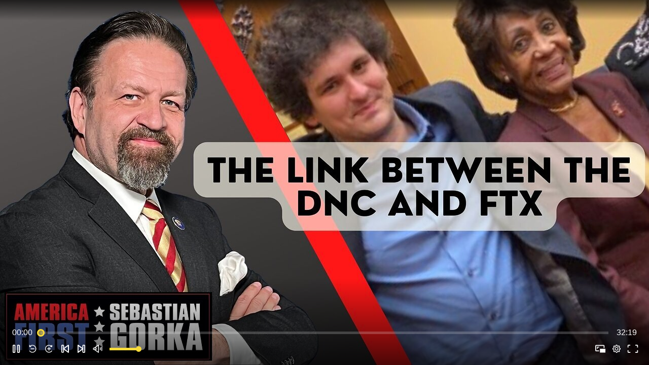

--- FILE ---
content_type: text/html; charset=utf-8
request_url: https://player.zype.com/embed/637e1cac680b0100013c04aa.html?api_key=wr0KEb7QlkjKsIApJE1_N4tNm5pr9LETrxPvkfZgRwRcq33e6lWnmF62HmLlJgPu&autoplay=true&controls=true
body_size: 46599
content:
<!DOCTYPE html>
<html>
  <head>
    <meta charset="utf-8" />
    <meta name="robots" content="noindex,nofollow,noimageindex"/>
    <title>Zype | The Link Between DNC And The FTX Crypto Scandal - Sebastian</title>
    <meta name="description" content="WarRoom co-host Natalie Winters is Dr. G&#39;s guest.">
    
    <meta property="og:url" content="https://player.zype.com/embed/637e1cac680b0100013c04aa.html?api_key=wr0KEb7QlkjKsIApJE1_N4tNm5pr9LETrxPvkfZgRwRcq33e6lWnmF62HmLlJgPu&amp;autoplay=true&amp;controls=true">
<meta property="og:image" content="https://image.c.cdn.zype.com/5f75d83a34c62f0001aaf593/637e1cac680b0100013c04aa/custom_thumbnail/1080.jpg?1669209260">
<meta property="og:title" content="The Link Between DNC And The FTX Crypto Scandal - Sebastian Gorka">
<meta property="og:type" content="video.other">
<meta property="og:description" content="WarRoom co-host Natalie Winters is Dr. G&#39;s guest.">
<meta property="og:video:url" content="https://player.zype.com/embed/637e1cac680b0100013c04aa.html?api_key=wr0KEb7QlkjKsIApJE1_N4tNm5pr9LETrxPvkfZgRwRcq33e6lWnmF62HmLlJgPu&amp;autoplay=true&amp;controls=true">
<meta property="og:video:type" content="text/html">
<meta property="og:video:release_date" content="2022-11-25T09:37:00-05:00">
    <style>
      html {
        overflow: hidden;
      }
      body {
        background-color: #000;
        height: 100%;
        width: 100%;
        overflow: hidden;
        position: absolute;
        margin: 0;
        padding: 0;
      }
    </style>
  </head>
  <body>
    <!-- S: Rich Snippets -->
    <div itemprop="video" itemscope itemtype="http://schema.org/VideoObject">
        <meta itemprop="name" content="The Link Between DNC And The FTX Crypto Scandal - Sebastian Gorka"></meta>
        <meta itemprop="description" content="WarRoom co-host Natalie Winters is Dr. G&#39;s guest."></meta>
        <meta itemprop="duration" content="1939"></meta>
        <meta itemprop="embedURL" content="https://player.zype.com/embed/637e1cac680b0100013c04aa.html?api_key=wr0KEb7QlkjKsIApJE1_N4tNm5pr9LETrxPvkfZgRwRcq33e6lWnmF62HmLlJgPu&amp;autoplay=true&amp;controls=true"></meta>
        <meta itemprop="thumbnailUrl" content="https://image.c.cdn.zype.com/5f75d83a34c62f0001aaf593/637e1cac680b0100013c04aa/custom_thumbnail/1080.jpg?1669209260"></meta>
        <meta itemprop="uploadDate" content="2022-11-25T09:37:00-05:00"></meta>
      <div id="zype_player"></div>
      <script type="text/javascript">(function(){
/* IE compatibility */
if(!window.console){
  console = {log: function(){}};
}
if(!window.location.origin){
  window.location.origin = window.location.protocol + "//" + window.location.hostname + (window.location.port ? ':' + window.location.port : '');
}

/* Write container */
var container = document.getElementById('zype_637e1cac680b0100013c04aa')  
if(!container) {
  if(document.getElementById('broadcast-preview')) {
    var broadcastPreview = document.getElementById('broadcast-preview');
    broadcastPreview.innerHTML = "<div id='zype_637e1cac680b0100013c04aa'></div>";
    container = broadcastPreview.children[0];
  } else if (document.getElementById('zype_player')) {
    var zypePlayer = document.getElementById('zype_player')
    var containerId = 'zype_637e1cac680b0100013c04aa';
    var hasExpectedContainer = zypePlayer.querySelector(`#${containerId}`) !== null;
    if (!zypePlayer.hasChildNodes() || !hasExpectedContainer) {
      var newDiv = document.createElement('div');
      newDiv.id = containerId;
      zypePlayer.prepend(newDiv);
    }
    container = zypePlayer.querySelector(`#${containerId}`);
  } else {
    console.log('Could not find zype container');
  }
}

/* Helpers */

const loadScriptAsync = (fileUrl, async = false, type = "text/javascript") => {
  return new Promise((resolve, reject) => {
    try {
      const head = document.getElementsByTagName('head')[0];
      const scriptElement = document.createElement("script");
      scriptElement.type = type;
      scriptElement.async = async;
      scriptElement.src = fileUrl;

      scriptElement.addEventListener("load", (_event) => {
        resolve({ status: true });
      });

      scriptElement.addEventListener("error", (_event) => {
        reject({
          status: false,
          message: `Failed to load the script ${fileUrl}`,
        });
      });

      head.appendChild(scriptElement);
    } catch (error) {
      reject(error);
    }
  });
};

function loadScript(url, callback){
  var head = document.getElementsByTagName('head')[0];
  var script = document.createElement('script');
  script.type = 'text/javascript';
  script.src = url;
  script.onload = callback;
  script.onerror = function() {
    // run the callback anyway
    callback()
  }
  head.appendChild(script);
}

function scriptLoader(scripts, callback){
  var i = 0, loaded = 0;
  for (; i < scripts.length; i++) {
    if (!isScriptLoaded(scripts[i])) {
      loadScript(scripts[i], function(){
        if (++loaded == scripts.length) {
          callback();
        }
      })
    } else {
      if (++loaded == scripts.length) {
        callback()
      }
    }

  }
}

function isScriptLoaded(scriptSrc) {
  return document.querySelectorAll('script[src="' + scriptSrc + '"]').length > 0
}

function loadStylesheet(resource){
  if (!isStylesheetLoaded(resource)) {
    var head = document.getElementsByTagName('head')[0];
    var link = document.createElement('link');
    link.rel = 'stylesheet';
    link.href = resource;
    head.appendChild(link);
  }
}

function isStylesheetLoaded(resource) {
  return document.querySelectorAll('link[href="' + resource + '"]').length > 0
}

/* Reset player container */
if(typeof container.resetPlayer == 'function'){ container.resetPlayer(); };
container.innerHTML = '';
container.resetPlayer = function(){};

function EventManager(target,data) {
  var events = {}
  var messagesSupported = (typeof window.postMessage != 'undefined');

  this.dispatch = function(eventType, extraData = {}){
    // post message to parent window
    console.log(`Event dispatched: ${eventType}`, extraData);
    if(messagesSupported){ this.dispatchMessage(eventType, extraData) }
  }

  this.dispatchMessage = function(eventType, extraData = {}){
    var message = Object.assign({}, extraData || {}, JSON.parse(JSON.stringify(data)));
    message.event = eventType;
    target.postMessage(JSON.stringify(message), '*');
  }
}

var em = new EventManager(parent, {"id":"637e1cac680b0100013c04aa","info":{}});

/****************************************************************************
 * Copyright (C) 2017, Bitmovin, Inc., All Rights Reserved
 *
 * This source code and its use and distribution, is subject to the terms
 * and conditions of the applicable license agreement.
 ****************************************************************************/
/**
 * Default implementation of the KeyMap to Control the player
 */
var DefaultPlayerKeymap = /** @class */ (function () {
    function DefaultPlayerKeymap() {
        this.toggle_play = {
            keyBinding: 'space', callback: function (player) {
                if (player.isPlaying()) {
                    player.pause();
                }
                else {
                    player.play();
                }
            }
        };
        this.toggle_mute = {
            keyBinding: 'm', callback: function (player) {
                if (player.isMuted()) {
                    player.unmute();
                }
                else {
                    player.mute();
                }
            }
        };
        this.enter_fullscreen = {
            keyBinding: 'f', callback: function (player) {
                if (player.getViewMode() !== bitmovin.player.ViewMode.Fullscreen) {
                    player.setViewMode(bitmovin.player.ViewMode.Fullscreen);
                }
            }
        };
        this.exit_fullscreen = {
            keyBinding: 'esc', callback: function (player) {
                if (player.getViewMode() === bitmovin.player.ViewMode.Fullscreen) {
                    player.setViewMode(bitmovin.player.ViewMode.Inline);
                }
            }
        };
        this.seek_plus5_sec = {
            keyBinding: 'right', callback: function (player) {
                player.seek(Math.min(player.getDuration(), player.getCurrentTime() + 5));
            }
        };
        this.seek_plus10_sec = {
            keyBinding: 'ctrl+right / command+right', callback: function (player) {
                player.seek(Math.min(player.getDuration(), player.getCurrentTime() + 10));
            }
        };
        this.seek_minus5_sec = {
            keyBinding: 'left', callback: function (player) {
                player.seek(Math.max(0, player.getCurrentTime() - 5));
            }
        };
        this.seek_minus10_sec = {
            keyBinding: 'ctrl+left / command+left', callback: function (player) {
                player.seek(Math.max(0, player.getCurrentTime() - 10));
            }
        };
        this.volume_plus5 = {
            keyBinding: 'up', callback: function (player) {
                player.setVolume(Math.min(100, player.getVolume() + 5));
            }
        };
        this.volume_plus10 = {
            keyBinding: 'ctrl+up / command+up', callback: function (player) {
                player.setVolume(Math.min(100, player.getVolume() + 10));
            }
        };
        this.volume_minus5 = {
            keyBinding: 'down', callback: function (player) {
                player.setVolume(Math.max(0, player.getVolume() - 5));
            }
        };
        this.volume_minus10 = {
            keyBinding: 'ctrl+down / command+down', callback: function (player) {
                player.setVolume(Math.max(0, player.getVolume() - 10));
            }
        };
    }
    DefaultPlayerKeymap.prototype.getAllBindings = function () {
        var retVal = [];
        // collect all objects of this keymap
        // Do not use a static approach here as everything can be overwritten / extended
        for (var attr in this) {
            if (typeof this[attr] === 'object') {
                retVal.push(this[attr]);
            }
        }
        return retVal;
    };
    DefaultPlayerKeymap.prototype.getAllBindingsForKey = function (keyRepresentation) {
        var retVal = [];
        var allBindings = this.getAllBindings();
        // split the key command by + and check all parts seperatly so we have the same behavior with ctrl+alt as with alt+ctrl
        var allNeededKeys = keyRepresentation.split(KeyboardEventMapper.KeyCommandSeparator);
        allBindings.forEach(function (element) {
            element.keyBinding.split(KeyboardEventMapper.KeyBindingSeparator).forEach(function (singleBinding) {
                var containsAllParts = true;
                // make sure that the same amount of keys is needed and then make sure that all keys are contained
                var singleBindingParts = singleBinding.split(KeyboardEventMapper.KeyCommandSeparator);
                if (allNeededKeys.length === singleBindingParts.length) {
                    allNeededKeys.forEach(function (keyCommandPart) {
                        if (singleBindingParts.indexOf(keyCommandPart) < 0) {
                            containsAllParts = false;
                        }
                    });
                    if (containsAllParts) {
                        retVal.push(element);
                    }
                }
            });
        });
        return retVal;
    };
    return DefaultPlayerKeymap;
}());
/**
 * Class to control a given player instance via the keyboard
 */
var PlayerKeyboardControl = /** @class */ (function () {
    function PlayerKeyboardControl(wrappedPlayer, preventPageScroll, config) {
        if (preventPageScroll === void 0) { preventPageScroll = true; }
        var _this = this;
        this.isControlBarItemFocused = function() {
            // In case the control bar buttons are focused, we need to rely on Bitmovin Keycontrol handlers
            // to avoid breaking their stuff. DASH-2948
            const activeElement = document.activeElement;
            const controlBarItems = Array.from(_this.player.getContainer().querySelectorAll(".bmpui-ui-controlbar [id^='bmpui-id'], .bmpui-ui-recommendation-overlay [id^='bmpui-id']"))
            return activeElement && controlBarItems.length > 0 && controlBarItems.includes(activeElement)
        };
        this.isPlayerFocused = function() {
            var node = document.activeElement;
            while(node !== null) {
                if(_this.player.getContainer() === node) {
                    return true;
                }
                node = node.parentNode;
            }
            return false;
        };
        this.preventScrolling = function (event) {
            if(_this.isPlayerFocused() && !_this.isControlBarItemFocused()){
                var keyCode = event.which || event.keyCode;
                // prevent scrolling with arrow keys, space, pageUp and pageDown
                if (KeyboardEventMapper.isScrollKey(keyCode)) {
                    // maybe we should check here if we actually have a keybinding for the keyCode and only prevent
                    // the scrolling if we actually handle the event
                    event.preventDefault();
                }
            }
        };
        this.handleKeyEvent = function (event) {
            if (_this.isEnabled && _this.isPlayerFocused() && !_this.isControlBarItemFocused()) {
                var keyStringRepresentation = KeyboardEventMapper.convertKeyboardEventToString(event);
                var bindings = _this.keyMap.getAllBindingsForKey(keyStringRepresentation);
                bindings.forEach(function (singleBinding) {
                    singleBinding.callback(_this.player);
                });
            }
        };
        this.player = wrappedPlayer;
        this.shouldPreventScrolling = preventPageScroll;
        var paramKeyMap = {};
        if (config) {
            paramKeyMap = config;
        }
        this.keyMap = PlayerKeyboardControl.mergeConfigWithDefault(paramKeyMap);
        // default to enabled
        // this also registers the event listeners
        this.enable(true);
        // destroy this together with the player
        this.player.on(bitmovin.player.PlayerEvent.Destroy, function () {
            _this.destroy();
        });
    }
    PlayerKeyboardControl.prototype.enable = function (shouldBeEnabled) {
        if (shouldBeEnabled === void 0) { shouldBeEnabled = true; }
        this.isEnabled = shouldBeEnabled;
        // depending if we are enabled register or remove the keyListener
        // we cannot use the keypress event as that event does not work with modifiers
        // only add the keyUp listener as we do not expect users holding buttons to control the player
        if (this.isEnabled) {
            // in order to stop the browser from scrolling we have to add an additional onKeyDown listener
            // because the browser would scroll on that one already
            if (this.shouldPreventScrolling) {
                document.addEventListener('keydown', this.preventScrolling, false);
            }
            document.addEventListener('keyup', this.handleKeyEvent, false);
        }
        else {
            // document.addEventListener('keypress', this.handleKeyEvent, false);
            document.removeEventListener('keydown', this.preventScrolling, false);
            document.removeEventListener('keyup', this.handleKeyEvent, false);
        }
    };
    PlayerKeyboardControl.prototype.disable = function (shouldBeDisabled) {
        if (shouldBeDisabled === void 0) { shouldBeDisabled = true; }
        this.enable(!shouldBeDisabled);
    };
    /**
     * Use this method to prevent the browser from scrolling via keyboard
     * @param preventScrolling true if keyboard scrolling should be prevented, false if nots
     */
    PlayerKeyboardControl.prototype.setPreventScrolling = function (preventScrolling) {
        this.shouldPreventScrolling = preventScrolling;
        // set up or remove the listener if necessary
        if (this.isEnabled) {
            if (preventScrolling) {
                document.addEventListener('keydown', this.preventScrolling, false);
            }
            else {
                document.removeEventListener('keydown', this.preventScrolling, false);
            }
        }
    };
    PlayerKeyboardControl.prototype.destroy = function () {
        // removes the listener
        this.disable(true);
    };
    PlayerKeyboardControl.mergeConfigWithDefault = function (paramKeyMap) {
        var retVal = new DefaultPlayerKeymap();
        // allow overwrites to the default player keymap as well as new listeners
        for (var attr in paramKeyMap) {
            if (attr && paramKeyMap[attr]) {
                var toCheck = paramKeyMap[attr];
                // avoid wrong configs and check for elements being real keyListeners
                if (toCheck['keyBinding'] && toCheck['callback']) {
                    retVal[attr] = paramKeyMap[attr];
                }
                else {
                    console.log('Invalid Key Listener at params[' + attr + ']');
                }
            }
        }
        return retVal;
    };
    
    return PlayerKeyboardControl;
}());
/**
 * Class to handle mappings from KeyboardEvent.keyCode to a string representation
 */
var KeyboardEventMapper = /** @class */ (function () {
    function KeyboardEventMapper() {
    }
    /**
     * Converts a Keyboard Event to something like shit+alt+g depending on the character code of the event and the modifiers
     * @param event the event to be converted into a string
     * @returns {string} the representation of the all keys which were pressed
     */
    KeyboardEventMapper.convertKeyboardEventToString = function (event) {
        var retVal = '';
        var needsConcat = false;
        if (event.shiftKey) {
            retVal += 'shift';
            needsConcat = true;
        }
        if (event.altKey) {
            if (needsConcat) {
                retVal += KeyboardEventMapper.KeyCommandSeparator;
            }
            else {
                needsConcat = true;
            }
            retVal += 'alt';
        }
        if (event.ctrlKey || event.metaKey) {
            if (needsConcat) {
                retVal += KeyboardEventMapper.KeyCommandSeparator;
            }
            else {
                needsConcat = true;
            }
            retVal += 'ctrl';
        }
        var convertedCode = KeyboardEventMapper.convertKeyCodeToString(event);
        if (convertedCode) {
            if (needsConcat) {
                retVal += KeyboardEventMapper.KeyCommandSeparator;
            }
            retVal += convertedCode;
        }
        else {
            console.log('No conversion for the code: ' + event.keyCode);
        }
        return retVal;
    };
    /**
     * Tries to convert a given keyCode to a string representation of the key
     * @param event the event which contains the keyCode
     * @returns {string} the string representation of the keyCode (eg.: 'left', 'esc', 'space', 'a', '1' ...)
     */
    KeyboardEventMapper.convertKeyCodeToString = function (event) {
        var code = event.which || event.keyCode;
        var retVal;
        if (KeyboardEventMapper.isModifierKey(code)) {
            retVal = KeyboardEventMapper.ModifyerKeys[code];
        }
        else if (KeyboardEventMapper.isControlKey(code)) {
            retVal = KeyboardEventMapper.ControlKeys[code];
        }
        else if (KeyboardEventMapper.isNumblockKey(code)) {
            retVal = KeyboardEventMapper.NumblockKeys[code];
        }
        else if (KeyboardEventMapper.isFKey(code)) {
            retVal = KeyboardEventMapper.F_Keys[code];
        }
        else {
            // try and convert a unicode character
            retVal = String.fromCharCode(code).toLowerCase();
        }
        return retVal;
    };
    KeyboardEventMapper.isModifierKey = function (keyCode) {
        return KeyboardEventMapper.ModifyerKeys.hasOwnProperty('' + keyCode);
    };
    KeyboardEventMapper.isControlKey = function (keyCode) {
        return KeyboardEventMapper.ControlKeys.hasOwnProperty('' + keyCode);
    };
    KeyboardEventMapper.isNumblockKey = function (keyCode) {
        return KeyboardEventMapper.NumblockKeys.hasOwnProperty('' + keyCode);
    };
    KeyboardEventMapper.isFKey = function (keyCode) {
        return KeyboardEventMapper.F_Keys.hasOwnProperty('' + keyCode);
    };
    KeyboardEventMapper.isScrollKey = function (keyCode) {
        return KeyboardEventMapper.ScrollingKeys.hasOwnProperty('' + keyCode);
    };
    KeyboardEventMapper.KeyBindingSeparator = ' / ';
    KeyboardEventMapper.KeyCommandSeparator = '+';
    /**
     * keys which will represented as a modifier
     */
    KeyboardEventMapper.ModifyerKeys = {
        16: 'shift',
        17: 'ctrl',
        18: 'alt',
        20: 'capslock',
        91: 'meta',
        93: 'meta',
        224: 'meta'
    };
    /**
     * Special keys on the keyboard which are not modifiers
     */
    KeyboardEventMapper.ControlKeys = {
        8: 'backspace',
        9: 'tab',
        13: 'enter',
        19: 'pause',
        27: 'esc',
        32: 'space',
        33: 'pageup',
        34: 'pagedown',
        35: 'end',
        36: 'home',
        37: 'left',
        38: 'up',
        39: 'right',
        40: 'down',
        44: 'print',
        45: 'ins',
        46: 'del',
        145: 'scrolllock',
        186: ';',
        187: '=',
        188: ',',
        189: '-',
        190: '.',
        191: '/',
        192: '`',
        219: '[',
        220: '\\',
        221: ']',
        222: '\''
    };
    /**
     * Keys wich normally move the page
     */
    KeyboardEventMapper.ScrollingKeys = {
        32: 'space',
        33: 'pageup',
        34: 'pagedown',
        35: 'end',
        36: 'home',
        37: 'left',
        38: 'up',
        39: 'right',
        40: 'down',
    };
    /**
     * All number on the numblock an the keys surrounding it
     */
    KeyboardEventMapper.NumblockKeys = {
        96: '0',
        97: '1',
        98: '2',
        99: '3',
        100: '4',
        101: '5',
        102: '6',
        103: '7',
        104: '8',
        105: '9',
        106: '*',
        107: '+',
        109: '-',
        110: '.',
        111: '/',
        144: 'numlock'
    };
    /**
     * F1 - F19
     */
    KeyboardEventMapper.F_Keys = {
        112: 'F1',
        113: 'F2',
        114: 'F3',
        115: 'F4',
        116: 'F5',
        117: 'F6',
        118: 'F7',
        119: 'F8',
        120: 'F9',
        121: 'F10',
        122: 'F11',
        123: 'F12',
        124: 'F13',
        125: 'F14',
        126: 'F15',
        127: 'F16',
        128: 'F17',
        129: 'F18',
        130: 'F19',
    };
    return KeyboardEventMapper;
}());
function buildContinueWatchingConfig(nextVideo, previousVideo, embedKey, gateUrl) {
  function proceedToVideo(video,type) {
    var videoId = video.video._id;
    var player_url = video.player_url;
    var monetized = video.monetized;
    var unusedVideo = type === "previous" ? nextVideo : previousVideo;
  
    var videoContainer = document.querySelector('#zype_' + videoId);

    // create the script element
    var embedScript = document.createElement('script')
    embedScript.type = 'text/javascript'
    var embedConfigScript; // for monetized only
    var accessToken = getAccessToken()

    if (!monetized) {
      if (accessToken) { // preserve access token even if video is not monetized
        player_url += "&access_token=" + accessToken
      }

      embedScript.src = player_url

      // on new video script load, remove the old script from the page
      embedScript.onload = function() {
        var embedScripts = document.querySelectorAll('script')
        embedScripts.forEach(function(script) {
          if (script.src.indexOf('embed/' + videoId) !== -1) {
            script.parentNode.removeChild(script)
          }
        })
      }
    } else if (monetized && accessToken) {
      embedScript.src = player_url + "&access_token=" + accessToken

      embedScript.onload = function() {
        var embedScripts = document.querySelectorAll('script')
        embedScripts.forEach(function(script) {
          if (script.src.indexOf('embed/' + videoId) !== -1) {
            script.parentNode.removeChild(script)
          }
        })
      }
    } else if (monetized) {
      embedScript.src = gateUrl + "/javascripts/subscription_embed.js"

      embedConfigScript = document.createElement('script')
      embedConfigScript.type = 'text/javascript'
      embedConfigScript.textContent = 'zype.siteId = "' + embedKey + '";'
      embedConfigScript.textContent += 'zype.host = "' + gateUrl + '";'
      embedConfigScript.textContent += 'zype.videoId = "' + videoId + '";'
      embedConfigScript.textContent += 'zype.videoEmbed("zype_' + videoId + '");'

      // when subscription_embed.js is loaded, insert config
      embedScript.onload = function() {
        embedScript.parentNode.insertBefore(embedConfigScript, embedScript.nextSibling);
      }
    }

    // insert the script element to load the new video
    videoContainer.parentNode.insertBefore(embedScript, videoContainer.nextSibling)
  
    if(unusedVideo){
      // remove the container of the unused video object
      var unusedContainer = container.parentNode.querySelector('#zype_' + unusedVideo.video._id)
      container.parentNode.removeChild(unusedContainer)
    }

    // remove the old video from the page
    container.parentNode.removeChild(container)
  }

  function getAccessToken() {
    var queryString = window.location.search
    var urlParams = new URLSearchParams(queryString);
    var accessToken = urlParams.get("access_token")
    return accessToken
  }

  if(nextVideo){
    var nextVideoContainer = document.createElement('div')
    nextVideoContainer.setAttribute('id', 'zype_' + nextVideo.video._id)
    nextVideoContainer.setAttribute('class', 'zype-next-video')
    container.parentNode.insertBefore(nextVideoContainer, container.nextSibling)
  }
  if(previousVideo){
    var previousVideoContainer = document.createElement('div')
    previousVideoContainer.setAttribute('id', 'zype_' + previousVideo.video._id)
    previousVideoContainer.setAttribute('class', 'zype-previous-video')
    container.parentNode.insertBefore(previousVideoContainer, container.nextSibling)
  }

  var continueWatchingConfig = {};

  if(nextVideo) {
    continueWatchingConfig.nextVideo = {
      videoTitle: nextVideo.video.title,
      videoThumbnail: nextVideo.video.thumbnail,
      callback: function(){ proceedToVideo(nextVideo,'next') }
    }
  }

  if(previousVideo) {
    continueWatchingConfig.previousVideo = {
      videoTitle: previousVideo.video.title,
      videoThumbnail: previousVideo.video.thumbnail,
      callback: function(){ proceedToVideo(previousVideo,'previous') }
    }
  }

  return continueWatchingConfig;
}
function AdTagUrlDimensionsParser() {
  this.parse = function(width, height, url){
    var playerDimensionsParams = ["player_width=", width, '&player_height=', height].join('');
    
    if (url.indexOf("?") !== -1) {
      return url + '&' + playerDimensionsParams;
    }

    return url + '?' + playerDimensionsParams;
  }
}

var adTagUrlDimensionsParser = new AdTagUrlDimensionsParser();


scriptLoader([
  "https://resources.zype.com/bitmovin/player/8.200.0/bitmovinplayer.js"
], handlePlayerLoaded);

function handlePlayerLoaded() {
  var checkInterval = setInterval(function(){
    if(isPlayerLoaded()){
      console.log('Player loaded');
      clearInterval(checkInterval)
      scriptLoader([
        "https://resources.zype.com/bitmovin/analytics/2.48.0/bitmovinanalytics.min.js",
        "https://resources.zype.com/bitmovin/ui/3.88.0/js/bitmovinplayer-ui.min.js",
        "https://resources.zype.com/bitmovin/advertising/8.200.0/bitmovinplayer-advertising-bitmovin.js"
      ], handleModulesLoaded);
    }
  }, 100)
}

function handleModulesLoaded(){
  var checkInterval = setInterval(function(){
    if(isModulesLoaded()){
      console.log('Player modules loaded');
      clearInterval(checkInterval)
      doPlayer()
    }
  }, 100)
}

function isPlayerLoaded(){
  return typeof bitmovin == 'object' && 
         typeof bitmovin.player == 'object';
}

function isModulesLoaded(){ 
  return typeof bitmovin.playerui == 'object' &&
         typeof bitmovin.analytics == 'object' &&
         typeof bitmovin.player['advertising-bitmovin'] == 'object' && 
         typeof bitmovin.player['advertising-bitmovin'].default == 'object';
}

loadStylesheet('https://resources.zype.com/bitmovin/ui/3.88.0/css/bitmovinplayer-ui.min.css');

function userHasInteracted() {
  return navigator?.userActivation?.hasBeenActive || false
}

function doPlayer(){
  em.dispatch('zype:setupstarted');

  doStyles();

  var playerContainerSelector = "zype_637e1cac680b0100013c04aa"
  var autoplay = true;
  var played = false;
  var mute = false;
  var playerContainer = document.getElementById(playerContainerSelector);
  var aspectRatio = 16/9;
  var playerWidth = playerContainer.offsetWidth;
  var playerHeight = Math.floor(playerWidth / aspectRatio);
  var adTags = [];
  let isPlayingAnAd = false;
  let firstframeViewed = false;
  var currentPoster = null;
        adTags.push({ url: adTagUrlDimensionsParser.parse(playerWidth, playerHeight, 'https://ab.zype.com/eyJhbGciOiJIUzI1NiJ9.[base64].JOske3UwosU6UoRFeeU47qIc2xZcfAbO5zWfInhftRY?'), type: "vast", position: "pre", id: "637e1cb94cf9b500019cb3a1"})

  em.dispatch('zype:preinit')

  function whenIsNotAudioOnly(callback = () => {}) {
    if(zypePlayer.getSource()?.options?.persistentPoster) return;
    callback();
  }

  var conf = {
    key: '5055095b-467c-4b06-ac8f-5c56841f6b9c',
    playback: {
      autoplay: autoplay,
      muted: mute,
    },
    events: {
      error: function(event){
        em.dispatch('zype:error');
      },
      sourceloaded: function (event) {
      },
      castavailable: function (event) {
      },
      adbreakstarted: function(event){
        isPlayingAnAd = true
        if(autoplay && !zypePlayer.isMuted() && !userHasInteracted()) {
          zypePlayer.mute();
        }
        whenIsNotAudioOnly(() => {
          zypePlayer.getContainer().querySelector(".bitmovinplayer-poster").classList.add("bmpui-hidden-by-ad")
        })
        zypePlayer.getContainer().querySelector(".bmpui-ui-hugeplaybacktogglebutton").classList.add("bmpui-hidden-by-ad")
        em.dispatch('zype:adbreakstarted', { timestamp: event.timestamp });
      },
      adbreakfinished: function (event) {
        isPlayingAnAd = false
        setTimeout(() => {
          const container = zypePlayer.getContainer();
          container.querySelector(".bitmovinplayer-poster").classList.remove("bmpui-hidden-by-ad")
        }, 1000)
        em.dispatch('zype:adbreakfinished', { timestamp: event.timestamp });
      },
      adstarted: function (event) {
        em.dispatch('zype:adstarted', { timestamp: event.timestamp });
      },
      adfinished: function (event) {
        em.dispatch('zype:adfinished', { timestamp: event.timestamp });
      },
      adquartile: function (event) {
        em.dispatch('zype:adquartile', {quartile: event.quartile, timestamp: event.timestamp });
      },
      adclicked: function (event) {
        em.dispatch('zype:adclicked', { timestamp: event.timestamp, clickedUrl: event?.clickThroughUrl });
      },
      adskipped: function (event) {
        em.dispatch('zype:adskipped', { timestamp: event.timestamp, ad: event?.ad });
      },
      aderror: function (event) {
        em.dispatch('zype:aderror', {timestamp: event.timestamp, message: event.message, code: event.code, data: event.data });
      },
      restoringcontent: function (event) {
      },
      timechanged: function (event) {
        if(!isPlayingAnAd && !firstframeViewed) {
          firstframeViewed = true;
          em.dispatch("zype:firstframeviewed", { timestamp: event.timestamp })
        }
      },
      play: function(event){
      },
      ready: function(event){
        doLogo(playerContainerSelector);
        em.dispatch('zype:ready');
      },
      paused: function(event){
        !isPlayingAnAd && zypePlayer.getContainer().querySelector(".bmpui-ui-hugeplaybacktogglebutton").classList.remove("bmpui-hidden-by-ad");
        em.dispatch('zype:pause');
      },
      playbackfinished: function(event){
        em.dispatch('zype:complete');
      },
      playing: function(event){
        played = true;
        em.dispatch('zype:play');
      },
      warning: function(event){
        if(autoplay && !played && event.code == bitmovin.player.WarningCode.PLAYBACK_COULD_NOT_BE_STARTED){
          played = true;
          zypePlayer.mute();
          zypePlayer.play();
        }
      },
      playerresized: function(data) {
          updatePoster();
      },
    },
    analytics: {"key":"c2efb2db-c499-4259-9ec4-598452b2b011","title":"The Link Between DNC And The FTX Crypto Scandal - Sebastian Gorka","videoId":"637e1cac680b0100013c04aa","customData1":"5f75d83a34c62f0001aaf593","customData4":"free","customData10":"bitmovin","customData11":"8.200.0"},
    ui: false,
    advertising: {
      withCredentials: true,
      adBreaks: adTags.map(adTag => ({id: adTag.id || "AD", position: adTag.position, tag: { url: adTag.url, type: adTag.type }}))
    },
  };

  var posters = [{"alt_text":null,"aspect_ratio":1.78,"height":240,"name":null,"url":"https://image.c.cdn.zype.com/5f75d83a34c62f0001aaf593/637e1cac680b0100013c04aa/custom_thumbnail/240.jpg?1669209260","width":426},{"alt_text":null,"aspect_ratio":1.78,"height":240,"name":null,"url":"https://image.c.cdn.zype.com/5f75d83a34c62f0001aaf593/637e1cac680b0100013c04aa/custom_thumbnail/240.jpg?1669209260","width":426},{"alt_text":null,"aspect_ratio":1.78,"height":480,"name":null,"url":"https://image.c.cdn.zype.com/5f75d83a34c62f0001aaf593/637e1cac680b0100013c04aa/custom_thumbnail/480.jpg?1669209260","width":854},{"alt_text":null,"aspect_ratio":1.78,"height":480,"name":null,"url":"https://image.c.cdn.zype.com/5f75d83a34c62f0001aaf593/637e1cac680b0100013c04aa/custom_thumbnail/480.jpg?1669209260","width":854},{"alt_text":null,"aspect_ratio":1.78,"height":720,"name":null,"url":"https://image.c.cdn.zype.com/5f75d83a34c62f0001aaf593/637e1cac680b0100013c04aa/custom_thumbnail/720.jpg?1669209260","width":1280},{"alt_text":null,"aspect_ratio":1.78,"height":720,"name":null,"url":"https://image.c.cdn.zype.com/5f75d83a34c62f0001aaf593/637e1cac680b0100013c04aa/custom_thumbnail/720.jpg?1669209260","width":1280},{"alt_text":null,"aspect_ratio":1.78,"height":1080,"name":null,"url":"https://image.c.cdn.zype.com/5f75d83a34c62f0001aaf593/637e1cac680b0100013c04aa/custom_thumbnail/1080.jpg?1669209260","width":1920},{"alt_text":null,"aspect_ratio":1.78,"height":1080,"name":null,"url":"https://image.c.cdn.zype.com/5f75d83a34c62f0001aaf593/637e1cac680b0100013c04aa/custom_thumbnail/1080.jpg?1669209260","width":1920}];  

  function pickPoster(width) {
    return posters.find(p => width <= p.width) || posters[posters.length - 1];
  }

  function updatePoster() {
    if(played){ return; } // Don't update poster after playback has started
    
    var selectedPoster = pickPoster(playerContainer.clientWidth);

    if (!selectedPoster) { return; } // No posters available

    // Check if the selected poster is already the current one
    if (currentPoster == selectedPoster.url) { return; }

    currentPoster = selectedPoster.url;

    // Update poster
    const newSource = { ...source, poster: selectedPoster.url };
    zypePlayer.load(newSource).catch(e => console.error('Failed to update poster', e));
  }

    var socialUrl = 'https://play.zype.com/pb610BCUdNvQbusUUk2NJaXKf1iXKRNNhO4ACtzKyAxKLv4K0KvJkVxTddlZXVya/player/637e1cac680b0100013c04aa?video_id=637e1cac680b0100013c04aa';

    var zypePlayer = new bitmovin.player.Player(playerContainer, conf);
  var subtitles = []


    var uiManager = bitmovin.playerui.UIFactory.buildZypeUI(zypePlayer, {
      continueWatching: continueWatchingConfig(),
      social: {
      }
    });

    function addEventListenersToSocialOverlay(ui, zypePlayer) {
      if(zypePlayer.zypeSocialOverlayEventsAdded) return;
      const overlays = ui.getComponents().filter(a => (a.config?.cssClass || "").includes("recommendation-overlay"))
      const socialOverlay = overlays.find(o => Object.keys(o).includes("xShareButton"))
      if(!socialOverlay) return;
      const element = socialOverlay.getDomElement().elements[0]
      if(!element || !element.firstChild) return;
      element.firstChild.addEventListener('click', (event) => {
        if(socialOverlay.isShown() && !(event.target instanceof HTMLButtonElement)) {
          socialOverlay.hide()
        }
      });
      zypePlayer.zypeSocialOverlayEventsAdded = true
    }

    uiManager.activeUi.onControlsShow.subscribe((ui) => {
      addEventListenersToSocialOverlay(ui, zypePlayer)
    })



  em.dispatch('zype:initialized');

  var selectedPoster = pickPoster(playerContainer.clientWidth);

  if (selectedPoster) { 
    currentPoster = selectedPoster.url; 
  }

  var source = {
    title: "",
    description: "",
    poster: currentPoster ? currentPoster : "",
    options: { persistentPoster: false },
    subtitleTracks: subtitles,
    hls: "https://player.zype.com/manifest/637e1cac680b0100013c04aa.m3u8?api_key=wr0KEb7QlkjKsIApJE1_N4tNm5pr9LETrxPvkfZgRwRcq33e6lWnmF62HmLlJgPu&player=web&player_request_id=6971208d68866c50a7438a1d&signature=TbIkLMCdjE9_peh_7dZl0XXQgeaxIcWTqE1knHDvHQA%3D&ts=1769021581",
  };

  zypePlayer.load(source).catch((_e) => {
    console.log('Error while loading source');
  });

  // bind the keyboard control to the player instance
    new PlayerKeyboardControl(zypePlayer);

  if(typeof window.zypePlayers !== 'object'){
    window.zypePlayers = {};
  }
  window.zypePlayers['637e1cac680b0100013c04aa'] = zypePlayer;
    window.zypePlayer = zypePlayer;
  em.dispatch('zype:setupcomplete');
}

function contentProtectionConfig() {
  var fairplayCertificateURL = '';

  var config = {};

  if (fairplayCertificateURL != '') {
    config.fairplay = {
      certificateURL: fairplayCertificateURL,
      LA_URL: 'https://drm.zype.com/buydrm/proxy?drm-type=fairplay',
      headers: { customdata: '[base64]' },
      prepareMessage: function(event, session) {
        const message = 'spc=' + event.messageBase64Encoded + '&assetId=' + session.contentId;
        return new TextEncoder().encode(message);
      },
      prepareContentId: function(contentId) {
        const prefix = "skd://";
        const prefixIndex = contentId.indexOf(prefix);
        if (prefixIndex >= 0) {
          const hexStartIndex = prefixIndex + prefix.length;
          const hexLength = Math.min(32, contentId.length - hexStartIndex);
          return contentId.substring(hexStartIndex, hexStartIndex + hexLength);
        } else {
          throw new Error("Invalid Content ID format. The format must be: skd://xxx where xxx is the Key ID in hex format.");
        }
      }
    };
  }
  
  config.widevine = {
    LA_URL: 'https://drm.zype.com/buydrm/proxy?drm-type=widevine',
    headers: { customdata: '[base64]' },
  };
  config.playready = {
    LA_URL: 'https://drm.zype.com/buydrm/proxy?drm-type=playready',
    headers: { customdata: '[base64]' },
  };

  return config;
}
  
function zypeStylesExist() {
  return document.querySelectorAll('.zype-bitmovin-styles').length > 0;
}

function doStyles(){
  if (!zypeStylesExist()) {
    var css = "";
    css += `.bitmovinplayer-container .bitmovinplayer-poster.bmpui-hidden-by-ad, .bitmovinplayer-container .bmpui-ui-hugeplaybacktogglebutton.bmpui-hidden-by-ad { display: none !important; }
    .bitmovinplayer-container .bmpui-ui-hugeplaybacktogglebutton.bmpui-hidden-by-ad .bmpui-image { display: none !important }
    .bitmovinplayer-container .bmpui-ui-controlbar.bmpui-adControlBar { padding: 0; }
    .bmpui-ui-controlbar.bmpui-adControlBar .bmpui-controlbar-bottom>.bmpui-container-wrapper, .bmpui-ui-controlbar.bmpui-adControlBar .bmpui-controlbar-top>.bmpui-container-wrapper { margin: 0; }
    .bmpui-container-wrapper .bmpui-ui-label-ad-message { text-shadow: 0 0 3px #000; color: #fff; font-size: 0.75rem; padding: 0.6rem; display: block;}
    .bitmovinplayer-container .bmpui-ui-watermark, .bitmovinplayer-container .bmpui-ui-watermark:hover { opacity: 1; transition: none !important; cursor: default; }
    .bitmovinplayer-container .bmpui-ui-socialclosebutton { position: absolute; top: 0; right: 0; z-index: 1; background-color: black; margin: .25em; padding: 0; }
    `;
    css += `.bmpui-ui-watermark, .bmpui-ui-watermark:hover {
  opacity: 0;
  display: none;
}
`;
    var head = document.head || document.getElementsByTagName('head')[0],
    style = document.createElement('style');
    style.type = 'text/css';
    style.setAttribute('class', 'zype-bitmovin-styles');
    if (style.styleSheet){
      style.styleSheet.cssText = css;
    } else {
      style.appendChild(document.createTextNode(css));
    }
    head.appendChild(style);
  }
}

function doLogo(playerContainerSelector){
  let playerWatermark = document.querySelector(`#${playerContainerSelector} .bmpui-ui-watermark`);
    playerWatermark.dataset.url = '';
    playerWatermark.setAttribute("disabled", "disabled")
}

function continueWatchingConfig() {
    var continueWatchingPayload = {"gate_url":"https://play.zype.com:443","next_video":{"video":{"_id":"637e0c47680b0100013c0246","title":"Here's What The 'Meat Puppet’ Merrick Garland Is Up To Now - Sebastian Gorka","thumbnail":"https://thumbnail.c.cdn.zype.com/5f75d83a34c62f0001aaf593/637e0c47680b0100013c0246/637e0c706f78e20001c898f8/545be1da69702d2f7a010000/00008.png"},"monetized":false,"player_url":"https://player.zype.com/embed/637e0c47680b0100013c0246.js?api_key=wr0KEb7QlkjKsIApJE1_N4tNm5pr9LETrxPvkfZgRwRcq33e6lWnmF62HmLlJgPu&autoplay=true"},"previous_video":{"video":{"_id":"637e28f781c7b70001d663bc","title":"The Mike Gallagher Show | November 23, 2022","thumbnail":"https://image.c.cdn.zype.com/5f75d83a34c62f0001aaf593/637e28f781c7b70001d663bc/custom_thumbnail/240.jpg?1669212407"},"monetized":false,"player_url":"https://player.zype.com/embed/637e28f781c7b70001d663bc.js?api_key=wr0KEb7QlkjKsIApJE1_N4tNm5pr9LETrxPvkfZgRwRcq33e6lWnmF62HmLlJgPu&autoplay=true"}};
    return buildContinueWatchingConfig(
      continueWatchingPayload.next_video, 
      continueWatchingPayload.previous_video, 
      "pb610BCUdNvQbusUUk2NJaXKf1iXKRNNhO4ACtzKyAxKLv4K0KvJkVxTddlZXVya", 
      continueWatchingPayload.gate_url
    );
}

function setupGoogleAnalytics(zypePlayer) {
  const gtag_object_name = "gtag";
  const ga_object_name = "ga";

  if (!window.hasOwnProperty(gtag_object_name) && !window.hasOwnProperty(ga_object_name)) {
    return;
  }

  const gtag = window[gtag_object_name];
  const ga = window[ga_object_name];
  const videoTitle = "The Link Between DNC And The FTX Crypto Scandal - Sebastian Gorka";

  function defineTracker() {
    let tracker;
    ga(() => {
      const trackers = ga.getAll();
      tracker = trackers[0];
    });
    return tracker;
  };

  function doEvent(action) {
    if (gtag) {
      gtag("event", action, {
        event_category: "Videos",
        event_label: videoTitle,
      });
    }

    if (ga) {
      tracker = defineTracker();
      tracker.send({
        hitType: "event",
        eventCategory: "video",
        eventAction: action,
        eventLabel: videoTitle,
      });
    }
  }

  zypePlayer.on(bitmovin.player.PlayerEvent.Ready, function(data) {
    doEvent("impression");
  });
  zypePlayer.on(bitmovin.player.PlayerEvent.Play, function(data) {
    doEvent("play");
  });
  zypePlayer.on(bitmovin.player.PlayerEvent.PlaybackFinished, function(data) {
    doEvent("playback_finished");
  });
  zypePlayer.on(bitmovin.player.PlayerEvent.StallStarted, function(data) {
    doEvent("buffer_start");
  });
  zypePlayer.on(bitmovin.player.PlayerEvent.StallEnded, function(data) {
    doEvent("buffer_end");
  });
  zypePlayer.on(bitmovin.player.PlayerEvent.Paused, function(data) {
    doEvent("pause");
  });
  zypePlayer.on(bitmovin.player.PlayerEvent.Error, function(data) {
    doEvent("error");
  });
  zypePlayer.on(bitmovin.player.PlayerEvent.Seeked, function(data) {
    doEvent("seek");
  });
  zypePlayer.on(bitmovin.player.PlayerEvent.VideoQualityChanged, function(data) {
    doEvent("quality_switched_to_" + data.targetQuality.bitrate);
  });
}
})();
</script>
    </div>
    <!-- E: Rich Snippets -->
  </body>
</html>
